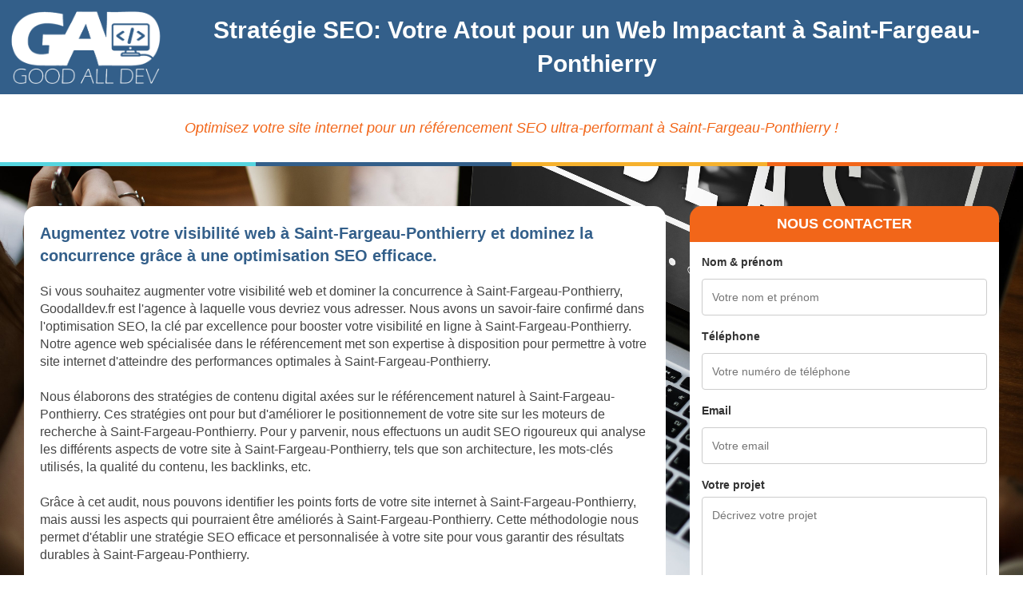

--- FILE ---
content_type: text/html; charset=UTF-8
request_url: https://www.goodalldev.fr/referencement-web-seo_saint-fargeau-ponthierry-77310.html
body_size: 7970
content:
<!DOCTYPE html>
<html lang="fr">
<head>
	<meta charset="utf-8">
	<title>Optimisation Référencement Web SEO à Saint-Fargeau-Ponthierry</title>

	<meta name="description" content="Optimisez votre visibilité à Saint-Fargeau-Ponthierry avec Goodalldev.fr, experts en référencement Web et SEO. Stratégies sur-mesure pour un référencement Web SEO efficace. Boostez votre SEO!"/>
	<meta name="keywords" content=""/>

	
	<meta http-equiv="X-UA-Compatible" content="IE=edge"/>
	<meta name="viewport" content="width=device-width, initial-scale=1"/>

	<style>
		#wa-container-lukuebe28bhyu8 {background-size:cover;background-position:center center;background-image : url('https://www.goodalldev.fr/wa_images/XS/concept-idees-ecran-ordinateur-portable.jpg?v=1hvupba');}
		@media (min-width: 768px){
		#wa-container-lukuebe28bhyu8 {background-size:cover;background-position:center center;background-image : url('https://www.goodalldev.fr/wa_images/concept-idees-ecran-ordinateur-portable.jpg?v=1hvupba');}
		}
		div#preloader { position: fixed; left: 0; top: 0; z-index: 999; width: 100%; height: 100%; overflow: visible; background: white no-repeat center center; }
	</style>


	<script>
		var WaComponentContext = {};
		var WaPageContext = {};
		var WaContext = {};
		WaContext.app_version="1.6.20"
		WaContext.app_revision="72cba12"
		WaContext.preview=false
		WaPageContext.lang="fr"
		WaPageContext.lang_filename="fr"

	</script>
	<script src="https://www.goodalldev.fr/wa_js/wa_vanilla.js?v=125&" ></script>
	<link rel="shortcut icon" type="image/png" href="https://www.goodalldev.fr/wa_images/logo goodalldev bleu.png" />
	<style>
	    a {
	        color: #fff;
	    }
	</style><script  src="./script.js"></script><link rel="stylesheet" href="./style.css">
	
	<link rel="canonical" href="https://www.goodalldev.fr/referencement-web-seo_saint-fargeau-ponthierry-77310.html">
	
	
	
	<script>
	if (!sessionStorage.getItem('urlOrigine')) {
	  sessionStorage.setItem('urlOrigine', document.referrer);
	}
	</script>
	
	<style>
	.link {
	    color: inherit !important;
	}
	</style>
	
	<style>
	.navbar-default {
	    background-color: #1d2a3a !important;
	    border-color: #1d2a3a !important;
	}
	
	.navbar-default .navbar-brand, .navbar-default .navbar-brand:hover, .navbar-default .navbar-brand:focus {
	    color: #ffffff !important;
	}
	
	.navbar-default .navbar-nav > li > a, .navbar-default .navbar-nav > li > a:hover, .navbar-default .navbar-nav > li > a:focus {
	    color: #ffffff !important;
	}
	
	.navbar-default .navbar-toggle {
	    border-color: #1d2a3a !important;
	}
	
	.navbar-default .navbar-toggle .icon-bar {
	    background-color: #ffffff !important;
	}
	
	.navbar-default .navbar-collapse, .navbar-default .navbar-form {
	    border-color: #1d2a3a !important;
	}
	
	.navbar-default .navbar-link {
	    color: #ffffff !important;
	}
	
	.navbar-default .navbar-link:hover {
	    color: #ffffff !important;
	}
	
	.dropdown-menu {
	    background-color: #1d2a3a !important;
	    border-color: #1d2a3a !important;
	}
	
	.dropdown-menu > li > a {
	    color: #ffffff !important;
	}
	
	.dropdown-menu > li > a:hover, .dropdown-menu > li > a:focus {
	    color: #ffffff !important;
	    background-color: #1d2a3a !important;
	}
	
	.navbar-default .navbar-nav .open .dropdown-menu > li > a {
	    color: #ffffff !important;
	}
	
	.navbar-default .navbar-nav .open .dropdown-menu > li > a:hover, .navbar-default .navbar-nav .open .dropdown-menu > li > a:focus {
	    color: #ffffff !important;
	    background-color: #1d2a3a !important;
	}
	
	.navbar-default .navbar-nav .dropdown-menu {
	    background-color: #1d2a3a !important;
	}
	
	.navbar-default .navbar-nav .dropdown-menu > li > a:hover,
	.navbar-default .navbar-nav .dropdown-menu > li > a:focus {
	    background-color: #1d2a3a !important;
	}
	
	.navbar-default .navbar-nav>.open>a, .navbar-default .navbar-nav>.open>a:focus, .navbar-default .navbar-nav>.open>a:hover {
	    background-color: #1d2a3a !important;
	}
	
	.navbar-default .navbar-toggle:focus, .navbar-default .navbar-toggle:hover {
	    background-color: #1d2a3a !important;
	}
	</style>
</head>
<body>
	<div id="preloader"></div>
	<a id="wa-anchor-top" title="Top anchor"></a>
	<div id="wa-container-wrapper-lukufh7m7kspk8" >
		<div id="wa-container-lukufh7m7kspk8" class="container-fluid  " >
			<div id="wa-row-lukufgfha3tzm8" class="row row-align  ">
				<div class=" col-xs-12 col-sm-2 col-md-2 col-lg-2 wa-valign-middle "  data-ratioWidth="447" data-ratioHeight="230" >
					<a href="index.html"  onclick="return true;" ><div id="wa-compimage-padwrapper-lukuebe27v30wg" class="wa-compimage-padwrapper ">

							<img id="wa-compimage-lukuebe27v30wg" alt="" class="wa-image-component " src="https://www.goodalldev.fr/wa_images/logo%20goodalldev%20blanc.png?v=1hvup35">

						</div>
					</a></div>
				<div class="clearfix visible-xs "></div>
				<div class=" col-xs-12 col-sm-10 col-md-10 col-lg-10 wa-valign-middle " >
					<div id="wa-comptext-lukxn2l27un2hk" class="wa-comptext clearfix">
						<h1 style="text-align: center;"><span style="font-family: Tahoma, Geneva, Kalimati, sans-serif; font-size: 30px;"><strong><span style="color: #ffffff;">Stratégie SEO: Votre Atout pour un Web Impactant à Saint-Fargeau-Ponthierry</span></strong></span></h1>
					</div>
				</div>
			</div>
			<div class="wa-container-vspacer col-xl-12"></div>
			<div id="wa-row-lukxup567md94w" class="row hidden-sm hidden-md hidden-lg ">
				<div class="col-xl-12 wa-item-rowspacer"></div>
			</div>
		</div>
	</div>
	<div id="wa-container-wrapper-lukuoyb87jtfio" >
		<div id="wa-container-lukuoyb87jtfio" class="container  " >
			<div id="wa-row-lukuiwnp69vg8w" class="row  ">
				<div class="col-xl-12 wa-item-rowspacer"></div>
			</div>
			<div class="wa-container-vspacer col-xl-12"></div>
			<div id="wa-row-lukuiwnp841pzc" class="row row-align  ">
				<div class=" col-xs-12 col-sm-12 col-md-12 col-lg-12 " >
					<div id="wa-comptext-lukuiwnp9711k0" class="wa-comptext clearfix">
						<h2 style="text-align: center;"><span style="color: #f26619; font-family: Tahoma, Geneva, Kalimati, sans-serif; font-size: large;"><em>Optimisez votre site internet pour un référencement SEO ultra-performant à Saint-Fargeau-Ponthierry !</em></span></h2>
					</div>
				</div>
			</div>
			<div class="wa-container-vspacer col-xl-12"></div>
			<div id="wa-row-lukuwjr157ieyo" class="row  ">
				<div class="col-xl-12 wa-item-rowspacer"></div>
			</div>
		</div>
	</div>
	<div id="wa-container-wrapper-lukuebe28bi2f4" >
		<div id="wa-container-lukuebe28bi2f4" class="container-fluid  " >
			<div id="wa-row-lukuebe2a3ua00" class="row row-align  ">
				<div class=" col-xs-12 col-sm-3 col-md-3 col-lg-3 " >
					<div id="wa-compcolor-lukuebe293ayoo" ></div>
				</div>
				<div class="clearfix visible-xs "></div>
				<div class=" col-xs-12 col-sm-3 col-md-3 col-lg-3 " >
					<div id="wa-compcolor-lukuebe293aqkw" ></div>
				</div>
				<div class="clearfix visible-xs "></div>
				<div class=" col-xs-12 col-sm-3 col-md-3 col-lg-3 " >
					<div id="wa-compcolor-lukuebe293amu8" ></div>
				</div>
				<div class="clearfix visible-xs "></div>
				<div class=" col-xs-12 col-sm-3 col-md-3 col-lg-3 " >
					<div id="wa-compcolor-lukuebe293azxk" ></div>
				</div>
			</div>
		</div>
	</div>
	<div id="wa-container-wrapper-lukuebe28bhyu8" >
		<div id="wa-container-lukuebe28bhyu8" class="wa-parallax container-fluid  " data-parallax="scroll" data-naturalWidth="-1" data-naturalHeight="-1" data-image-src="https://www.goodalldev.fr/wa_images/concept-idees-ecran-ordinateur-portable.jpg?v=1hvupba" data-position="center center" data-speed="0.00" >
			<div id="wa-row-lukuppvu337buo" class="row  ">
				<div class="col-xl-12 wa-item-rowspacer"></div>
			</div>
			<div class="wa-container-vspacer col-xl-12"></div>
			<div id="wa-row-lukuebe2a3u8xc" class="row row-align  ">
				<div class="wa-subcontainer-wrapper  col-xs-12 col-sm-8 col-md-8 col-lg-8 " >
					<div id="wa-sub-container-lukuloch9sdtyo">
						<div id="wa-row-lukuloch8xfcdc" class="row row-align  ">
							<div class=" col-xs-12 col-sm-12 col-md-12 col-lg-12 " >
								<div id="wa-comptext-lukulhre32y9v4" class="wa-comptext clearfix">
									<h2><span style="color: #335f8a; font-family: Tahoma, Geneva, Kalimati, sans-serif; font-size: 20px;"><strong>Augmentez votre visibilité web à Saint-Fargeau-Ponthierry et dominez la concurrence grâce à une optimisation SEO efficace.</strong></span></h2>
									<p> </p>
									<p><span style="font-family: Tahoma, Geneva, Kalimati, sans-serif; color: #444444; line-height: 1.43; font-size: 16px;">Si vous souhaitez augmenter votre visibilité web et dominer la concurrence à Saint-Fargeau-Ponthierry, Goodalldev.fr est l'agence à laquelle vous devriez vous adresser. Nous avons un savoir-faire confirmé dans l'optimisation SEO, la clé par excellence pour booster votre visibilité en ligne à Saint-Fargeau-Ponthierry. Notre agence web spécialisée dans le référencement met son expertise à disposition pour permettre à votre site internet d'atteindre des performances optimales à Saint-Fargeau-Ponthierry.<br><br>Nous élaborons des stratégies de contenu digital axées sur le référencement naturel à Saint-Fargeau-Ponthierry. Ces stratégies ont pour but d'améliorer le positionnement de votre site sur les moteurs de recherche à Saint-Fargeau-Ponthierry. Pour y parvenir, nous effectuons un audit SEO rigoureux qui analyse les différents aspects de votre site à Saint-Fargeau-Ponthierry, tels que son architecture, les mots-clés utilisés, la qualité du contenu, les backlinks, etc.<br><br>Grâce à cet audit, nous pouvons identifier les points forts de votre site internet à Saint-Fargeau-Ponthierry, mais aussi les aspects qui pourraient être améliorés à Saint-Fargeau-Ponthierry. Cette méthodologie nous permet d'établir une stratégie SEO efficace et personnalisée à votre site pour vous garantir des résultats durables à Saint-Fargeau-Ponthierry.<br><br>Notre expertise en marketing de recherche organique nous permet de générer un trafic qualifié vers votre site internet à Saint-Fargeau-Ponthierry. En choisissant Goodalldev.fr, vous faites le choix d'une visibilité web accrue à Saint-Fargeau-Ponthierry et vous vous donnez les meilleures chances de dominer la concurrence à Saint-Fargeau-Ponthierry. Faites nous confiance pour la gestion de votre référencement web à Saint-Fargeau-Ponthierry et propulsez votre site internet au sommet des résultats de recherche à Saint-Fargeau-Ponthierry.</span></p>
								</div>
							</div>
						</div>
						<div class="wa-container-vspacer col-xl-12"></div>
						<div id="wa-row-lukuwonz57ifhc" class="row  ">
							<div class="col-xl-12 wa-item-rowspacer"></div>
						</div>
						<div class="wa-container-vspacer col-xl-12"></div>
						<div id="wa-row-lukumec857i4uo" class="row row-align  ">
							<div class=" col-xs-12 col-sm-12 col-md-12 col-lg-12 " >
								<div id="wa-comptext-lukuebe396ztm0" class="wa-comptext clearfix">
									<h2><span style="font-family: Tahoma, Geneva, Kalimati, sans-serif; font-size: 20px; color: #f26619;"><strong>Décuplez la puissance de votre site grâce à notre expertise en Référencement SEO à Saint-Fargeau-Ponthierry.</strong></span></h2>
									<p> </p>
									<p><span style="font-family: Tahoma, Geneva, Kalimati, sans-serif; color: #444444; line-height: 1.43; font-size: 16px;">Donnez à votre visibilité web à Saint-Fargeau-Ponthierry un coup de pouce avec Goodalldev.fr, une équipe de professionnels chevronnés en Référencement Web SEO. Nous utilisons des stratégies novatrices pour offrir à vos projets web une efficacité SEO indéniable, vous permettant ainsi de dominer le domaine du SEO à Saint-Fargeau-Ponthierry.<br><br>Notre approche de l'intelligence SEO commence par une analyse approfondie de votre marque à Saint-Fargeau-Ponthierry et de vos concurrents à Saint-Fargeau-Ponthierry. Nous sélectionnons les mots-clés les plus appropriés qui permettent d'optimiser votre classement dans les moteurs de recherche à Saint-Fargeau-Ponthierry. Ces mots-clés sont indispensables pour diriger les moteurs de recherche vers votre site à Saint-Fargeau-Ponthierry et pour augmenter votre visibilité à Saint-Fargeau-Ponthierry.<br><br>Chez Goodalldev, nous ne nous limitons pas à l’identification des mots-clés pertinents à Saint-Fargeau-Ponthierry. Nous veillons aussi à la qualité du contenu que nous produisons pour votre site web à Saint-Fargeau-Ponthierry. Un contenu informatif, intéressant et optimisé assure plus de trafic vers votre site à Saint-Fargeau-Ponthierry. Plus important encore, il permet un meilleur classement dans les résultats de recherche à Saint-Fargeau-Ponthierry. Nos auteurs créent des articles captivants, riches en informations et optimisés pour le SEO qui augmentent à la fois votre visibilité à Saint-Fargeau-Ponthierry et votre crédibilité dans votre domaine à Saint-Fargeau-Ponthierry.<br><br>De plus, nous portons une attention particulière aux backlinks à Saint-Fargeau-Ponthierry. Ils sont essentiels pour renforcer votre autorité en ligne à Saint-Fargeau-Ponthierry. Un backlink de qualité apporte une indication positive aux moteurs de recherche sur la fiabilité de votre site à Saint-Fargeau-Ponthierry. Nos spécialistes SEO se concentrent sur l'acquisition de backlinks de qualité, ce qui améliore encore votre classement dans les résultats de recherche à Saint-Fargeau-Ponthierry.<br><br>Laissez Goodalldev.fr, les experts en Référencement Web SEO, booster votre visibilité web à Saint-Fargeau-Ponthierry. Notre savantes stratégies SEO vont bien au-delà des mots-clés, du contenu de qualité et des backlinks. Nous proposons des solutions SEO complètes qui optimisent votre succès en ligne à Saint-Fargeau-Ponthierry. Trouvez-nous et vous serez trouvé aussi à Saint-Fargeau-Ponthierry!</span></p>
								</div>
							</div>
						</div>
						<div class="wa-container-vspacer col-xl-12"></div>
						<div id="wa-row-lukxrg9d73akns" class="row hidden-sm hidden-md hidden-lg ">
							<div class="col-xl-12 wa-item-rowspacer"></div>
						</div>
					</div>
				</div>
				<div class="clearfix visible-xs "></div>
				<div class="wa-subcontainer-wrapper  col-xs-12 col-sm-4 col-md-4 col-lg-4 " >
					<div id="wa-sub-container-lukunm4d6mt32o">
						<div id="wa-row-lukx7wtt7md7g8" class="row row-align  ">
							<div class="wa-subcontainer-wrapper  col-xs-12 col-sm-12 col-md-12 col-lg-12 " >
								<div id="wa-sub-container-lukx81b3713y9k">
									<div id="wa-row-lukx81b357ifqo" class="row row-align  ">
										<div class=" col-xs-12 col-sm-12 col-md-12 col-lg-12 " >
										<div id="wa-anchor-lukx9rdq7un3vs" title="Anchor"></div>
											<div id="wa-comptext-lukx9s4t7un1sg" class="wa-comptext clearfix">
												<p style="text-align: center;"><strong><span style="font-family: Tahoma, Geneva, Kalimati, sans-serif; font-size: 18px; color: #ffffff;">NOUS CONTACTER</span></strong></p>
											</div>
										</div>
									</div>
								</div>
							</div>
						</div>
						<div class="wa-container-vspacer col-xl-12"></div>
						<div id="wa-row-lukx8u3657iw2o" class="row row-align  ">
							<div class="wa-subcontainer-wrapper  col-xs-12 col-sm-12 col-md-12 col-lg-12 " >
								<div id="wa-sub-container-lukx8u367ksr94">
									<div id="wa-row-lukx8u3657ix40" class="row row-align  ">
										<div class=" col-xs-12 col-sm-12 col-md-12 col-lg-12 " >
											<div id="wa-comphtml-lukx8u3791eq3k" >
												<div id="form_home">
												<label for="fname">Nom & prénom</label>
												<input type="text" id="fname" name="firstname" placeholder="Votre nom et prénom">
												
												<label for="sujet">Téléphone</label>
												<input type="text" id="sujet" name="sujet" placeholder="Votre numéro de téléphone">
												
												<label for="emailAddress">Email</label>
												<input id="emailAddress" type="email" name="email" placeholder="Votre email">
												
												<label for="subject">Votre projet</label>
												<textarea id="subject" name="subject" placeholder="Décrivez votre projet" style="height:200px"></textarea>
												
												<p class="text-center"><input type="button" value="Envoyer"></p>
												</div>
											</div>
										</div>
									</div>
								</div>
							</div>
						</div>
					</div>
				</div>
			</div>
			<div class="wa-container-vspacer col-xl-12"></div>
			<div id="wa-row-lukupuhm35hai8" class="row  ">
				<div class="col-xl-12 wa-item-rowspacer"></div>
			</div>
			<div class="wa-container-vspacer col-xl-12"></div>
			<div id="wa-row-lukuq64v35haw8" class="row row-align  ">
				<div class=" col-xs-12 col-sm-12 col-md-12 col-lg-12 " >
					<div id="wa-compbuttonv2-lukuq64v7kawao-halign" >	<a id="wa-compbuttonv2-lukuq64v7kawao" href="#wa-anchor-lukx9rdq7un3vs"  onclick="return true;"  class="wa-compbuttonv2  scrollTo"  ><div style='padding-left:0.8em;padding-right:0.8em;padding-top:0.2em;padding-bottom:0.2em;'>JE SOUHAITE OBTENIR UN DEVIS</div></a>
					</div></div>
			</div>
			<div class="wa-container-vspacer col-xl-12"></div>
			<div id="wa-row-lukuq8o435h9q8" class="row  ">
				<div class="col-xl-12 wa-item-rowspacer"></div>
			</div>
		</div>
	</div>
	<div id="wa-container-wrapper-lukuebe28bi53s" >
		<div id="wa-container-lukuebe28bi53s" class="container  " >
			<div id="wa-row-lukuebe26hockw" class="row  ">
				<div class="col-xl-12 wa-item-rowspacer"></div>
			</div>
			<div class="wa-container-vspacer col-xl-12"></div>
			<div id="wa-row-lukuebe2a3u7o8" class="row row-align  ">
				<div class=" col-xs-12 col-sm-12 col-md-12 col-lg-12 " >
					<div id="wa-comptext-lukuebe396z9ds" class="wa-comptext clearfix">
						<h2><span style="color: #335f8a; font-family: Tahoma, Geneva, Kalimati, sans-serif; font-size: 20px;"><strong>Réussissez à tous les coups avec notre expertise SEO à Saint-Fargeau-Ponthierry !</strong></span></h2>
						<p> </p>
						<p><span style="font-family: Tahoma, Geneva, Kalimati, sans-serif; color: #444444; line-height: 1.43; font-size: 16px;">Réussir en ligne est plus qu'une question de disposition d'un site internet attrayant. Avec l'expertise SEO de Goodalldev.fr à Saint-Fargeau-Ponthierry, vous pouvez être sûr d'avoir une visibilité en ligne optimisée, augmenter votre trafic web et dominer le SEO. Notre agence web est dédiée à garantir que chaque aspect de votre présence en ligne à Saint-Fargeau-Ponthierry est finement calibré pour atteindre les objectifs que vous vous êtes fixés.<br><br>Notre expertise implique la mise en place d'une analyse concurrentielle SEO minutieuse à Saint-Fargeau-Ponthierry. Nous étudions les mouvements de vos concurrents à Saint-Fargeau-Ponthierry, leurs forces et faiblesses, afin de concevoir une stratégie SEO qui outrepasse leurs efforts. Cela vous assure de toujours avoir une longueur d'avance à Saint-Fargeau-Ponthierry et de récolter les fruits de la meilleure visibilité en ligne.<br><br>Ensuite, nous travaillons sur l'optimisation de votre page de destination à Saint-Fargeau-Ponthierry. Notre équipe de professionnels SEO fait appel à des stratégies avancées pour s'assurer que chaque élément de votre page contribue à un excellent positionnement dans les moteurs de recherche à Saint-Fargeau-Ponthierry. Qu'il s'agisse de la qualité du contenu à Saint-Fargeau-Ponthierry, du choix de mots-clés appropriés à Saint-Fargeau-Ponthierry ou du placement stratégique de backlinks à Saint-Fargeau-Ponthierry, nous nous assurons que vous avez le meilleur pour réussir à tous les coups à Saint-Fargeau-Ponthierry.<br><br>Pour couronner le tout, nous déployons des tactiques de lien entrant robustes et pertinentes à Saint-Fargeau-Ponthierry. Cette stratégie génère un trafic web de qualité vers votre site à Saint-Fargeau-Ponthierry où vos offres peuvent être facilement découvertes par de potentiels clients. Avec Goodalldev.fr à Saint-Fargeau-Ponthierry, votre réussite est notre objectif principal.</span></p>
					</div>
				</div>
			</div>
			<div class="wa-container-vspacer col-xl-12"></div>
			<div id="wa-row-lukuebe26hoaz4" class="row  ">
				<div class="col-xl-12 wa-item-rowspacer"></div>
			</div>
			<div class="wa-container-vspacer col-xl-12"></div>
			<div id="wa-row-lukusf8f57iic0" class="row row-align  ">
				<div class=" col-xs-12 col-sm-12 col-md-12 col-lg-12 " >
					<div id="wa-compbuttonv2-lukusf8f9uj6o0-halign" >	<a id="wa-compbuttonv2-lukusf8f9uj6o0" href="#wa-anchor-lukx9rdq7un3vs"  onclick="return true;"  class="wa-compbuttonv2  scrollTo"  ><div style='padding-left:0.8em;padding-right:0.8em;padding-top:0.2em;padding-bottom:0.2em;'>JE SOUHAITE OBTENIR UN DEVIS</div></a>
					</div></div>
			</div>
			<div class="wa-container-vspacer col-xl-12"></div>
			<div id="wa-row-lukusrrr7ns4zs" class="row  ">
				<div class="col-xl-12 wa-item-rowspacer"></div>
			</div>
			<div class="wa-container-vspacer col-xl-12"></div>
			<div id="wa-row-lukusiry57iilc" class="row row-align  ">
				<div class=" col-xs-12 col-sm-12 col-md-12 col-lg-12 " >
					<div id="wa-comptext-lukusiry7umg60" class="wa-comptext clearfix">
						<h2><span style="font-family: Tahoma, Geneva, Kalimati, sans-serif; font-size: 20px; color: #f26619;"><strong>Améliorez votre présence en ligne à Saint-Fargeau-Ponthierry avec une stratégie SEO performante.</strong></span></h2>
						<p> </p>
						<p><span style="font-family: Tahoma, Geneva, Kalimati, sans-serif; color: #444444; line-height: 1.43; font-size: 16px;">Pour toute entreprise à la recherche d'une présence en ligne accrue à Saint-Fargeau-Ponthierry, appliquer une stratégie SEO performante est indispensable. Chez Goodalldev.fr, nous avons une expertise avancée en amélioration de votre SEO, ce qui vous permet de dominer les classements des moteurs de recherche à Saint-Fargeau-Ponthierry et plus encore. Nous maximisons votre trafic organique et renforçons votre visibilité sur le web à Saint-Fargeau-Ponthierry. <br><br>L'optimisation mobile est un élément clé de l'optimisation SEO à Saint-Fargeau-Ponthierry. La majorité des recherches internet sont effectuées aujourd'hui sur les appareils mobiles, et c'est pourquoi nous nous assurons que votre site internet est facile à utiliser et parfaitement adapté à la mobilité à Saint-Fargeau-Ponthierry. <br><br>L'indexation Google est un autre élément primordial que nous prenons en compte. Nous travaillons pour garantir que le contenu de votre site est facilement interprétable et indexable par Google à Saint-Fargeau-Ponthierry. Cela assure un meilleur positionnement de votre site sur les résultats de recherche à Saint-Fargeau-Ponthierry et au-delà.<br><br>L'autorité de domaine est un élément clé du SEO à Saint-Fargeau-Ponthierry. Chez Goodalldev.fr, nous utilisons des techniques de pointe pour améliorer l'autorité de votre domaine à Saint-Fargeau-Ponthierry, renforçant ainsi sa légitimité et son classement organique.<br><br>Nous fournissons également des campagnes de link building pour améliorer le nombre de backlinks de qualité pointant vers votre site à Saint-Fargeau-Ponthierry. Les backlinks sont essentiels pour bâtir la réputation de votre site et hisser son autorité à Saint-Fargeau-Ponthierry et au-delà.<br><br>Goodalldev.fr est votre partenaire idéal pour bâtir une stratégie SEO avancée et efficiente à Saint-Fargeau-Ponthierry. Nous combinons une optimisation pour les moteurs de recherche, une utilisation stratégique des mots-clés, la création de backlinks et la diffusion d'un contenu de qualité pour renforcer votre présence en ligne à Saint-Fargeau-Ponthierry et bien plus encore. Avec nous, vous êtes entre de bonnes mains pour hisser votre positionnement organique et votre présence en ligne.</span></p>
					</div>
				</div>
			</div>
			<div class="wa-container-vspacer col-xl-12"></div>
			<div id="wa-row-lukusnr8337da0" class="row  ">
				<div class="col-xl-12 wa-item-rowspacer"></div>
			</div>
			<div class="wa-container-vspacer col-xl-12"></div>
			<div id="wa-row-lukutq0j7md6a8" class="row row-align  ">
				<div class=" col-xs-12 col-sm-6 col-md-6 col-lg-6 " >
					<div id="wa-comptext-lukutq0j970du8" class="wa-comptext clearfix">
						<p><span style="font-family: Tahoma, Geneva, Kalimati, sans-serif; font-size: 16px; color: #335f8a;"><a class="link" href="site-internet-pas-cher_saint-fargeau-ponthierry-77310.html">Création de Site Internet Pas Cher à Saint-Fargeau-Ponthierry - Qualité Pro</a><br><a class="link" href="developpement-sur-mesure-logiciel-metier_saint-fargeau-ponthierry-77310.html">Création de logiciels métier sur mesure à Saint-Fargeau-Ponthierry | Expert IT</a></span></p>
					</div>
				</div>
				<div class="clearfix visible-xs "></div>
				<div class=" col-xs-12 col-sm-6 col-md-6 col-lg-6 " >
					<div id="wa-comptext-lukutq0j9707k8" class="wa-comptext clearfix">
						<p><span style="font-family: Tahoma, Geneva, Kalimati, sans-serif; font-size: 16px; color: #335f8a;"><a class="link" href="backlinks-referencement-seo_saint-fargeau-ponthierry-77310.html">Création site Backlinks - Boostez votre SEO à Saint-Fargeau-Ponthierry</a></span></p>
					</div>
				</div>
			</div>
			<div class="wa-container-vspacer col-xl-12"></div>
			<div id="wa-row-lukutsct7md728" class="row  ">
				<div class="col-xl-12 wa-item-rowspacer"></div>
			</div>
		</div>
	</div>
	<div id="wa-container-wrapper-lukuebe28bi600" >
		<div id="wa-container-lukuebe28bi600" class="container-fluid  " >
			<div id="wa-row-lukuebe2a3u4mo" class="row row-align  ">
				<div class=" col-xs-12 col-sm-4 col-md-4 col-lg-4 " >
					<div id="wa-comptext-lukuebe396zl8o" class="wa-comptext clearfix">
						<p><span style="font-family: Tahoma, Geneva, Kalimati, sans-serif; font-size: 16px; color: #ffffff;"><a class="link" href="https://www.goodalldev.fr/plan-site-site-internet-pas-cher.html">Site internet Pas Cher</a><br><a class="link" href="https://www.goodalldev.fr/plan-site-developpement-sur-mesure-logiciel-metier.html">Création de logiciels métier sur mesure</a></span></p>
					</div>
				</div>
				<div class="clearfix visible-xs "></div>
				<div class=" col-xs-12 col-sm-4 col-md-4 col-lg-4 " >
					<div id="wa-comptext-lukuebe396zlxs" class="wa-comptext clearfix">
						<p><span style="font-family: Tahoma, Geneva, Kalimati, sans-serif; font-size: 16px; color: #ffffff;"><a class="link" href="https://www.goodalldev.fr/plan-site-backlinks-referencement-seo.html">Site Backlinks référencement SEO</a><br><a class="link" href="https://www.goodalldev.fr/plan-site-referencement-web-seo.html">Référencement Web SEO</a></span></p>
					</div>
				</div>
				<div class="clearfix visible-xs "></div>
				<div class=" col-xs-12 col-sm-4 col-md-4 col-lg-4 " >
					<div id="wa-comptext-lukuebe396zrio" class="wa-comptext clearfix">
						<p><span style="font-family: Tahoma, Geneva, Kalimati, sans-serif; font-size: 16px; color: #ffffff;"></span></p>
					</div>
				</div>
			</div>
			<div class="wa-container-vspacer col-xl-12"></div>
			<div id="wa-row-lukuebe2a3u68o" class="row row-align  ">
				<div class=" col-xs-12 col-sm-12 col-md-12 col-lg-12 " >
					<div id="wa-comptext-lukuebe396zmmw" class="wa-comptext clearfix">
						<p style="text-align: center;"><span style="font-family: Tahoma, Geneva, Kalimati, sans-serif; font-size: 18px; color: #ffffff;">GoodAllDev - 35 rue du mont saint loup 34300 Agde - SIRET : 89933107800019</span></p>
						<p style="text-align: center;"><span style="font-family: Tahoma, Geneva, Kalimati, sans-serif; font-size: 18px; color: #ffffff;">06 46 61 55 50 | contact@goodalldev.fr</span></p>
						<p style="text-align: center;"><span style="font-family: Tahoma, Geneva, Kalimati, sans-serif; font-size: 18px; color: #ffffff;"> </span></p>
						<p style="text-align: center;"><span style="font-family: Tahoma, Geneva, Kalimati, sans-serif; font-size: 18px; color: #ffffff;"><a style="color: #ffffff;" title="" href="mentions-legales.html"  onclick="return true;" >Mentions légales</a></span></p>
						<p style="text-align: center;"><span style="font-family: Tahoma, Geneva, Kalimati, sans-serif; font-size: 18px; color: #ffffff;"> </span></p>
						<p style="text-align: center;"><span style="font-family: Tahoma, Geneva, Kalimati, sans-serif; font-size: 18px; color: #ffffff;">© 2023 GoodAllDev</span></p>
					</div>
				</div>
			</div>
		</div>
	</div>
	<a id="wa-anchor-bottom" title="Bottom anchor"></a>
	<link rel="stylesheet" href="https://www.goodalldev.fr/wa_bootstrap/css/bootstrap.min.css?v=125"/>
	<link rel="stylesheet" href="https://www.goodalldev.fr/wa_general.css?v=125"/>
	<link rel="stylesheet" href="https://www.goodalldev.fr/wa_style_global.css?v=17"/>
	<link rel="stylesheet" href="https://www.goodalldev.fr/wa_webfont_global.css?v=17"/>
	<link rel="stylesheet" href="https://www.goodalldev.fr/wa_animate/animate.min.css?v=125"/>
	<link rel="stylesheet" href="https://www.goodalldev.fr/wa_css/pages-page4_fr.css?v=196"/>
	<script>
		document.getElementById("preloader").style.display = 'none';
	</script>
	<script src="https://www.goodalldev.fr/wa_bootstrap/js/jquery.min.js?v=125&" ></script>
	<script>var wa$ = jQuery.noConflict()</script>
	<script src="https://www.goodalldev.fr/wa_js/wa_bootstrap_util.js?v=125&" ></script>
	<script src="https://www.goodalldev.fr/wa_bootstrap/js/bootstrap.min.js?v=125&" ></script>
	<script src="https://www.goodalldev.fr/wa_js/waVariables_fr.js?v=31&" ></script>
	<script src="https://www.goodalldev.fr/wa_animate/wow.min.js?v=125&" ></script>
	<script src="https://www.goodalldev.fr/wa_js/validator.min.js?v=125&" ></script>
	<script src="https://www.goodalldev.fr/wa_js/wa_common.js?v=125&" ></script>
	<script src="https://www.goodalldev.fr/wa_js/parallax.js?v=125&" ></script><script src="https://www.goodalldev.fr/wa_js/lazyload.min.js?v=125&" ></script>
	<script>let wow = new WOW({boxClass:'wafxWow',animateClass: 'animated',offset:0,mobile:true,live:true,});
	wow.init();
	let waGridLazyLoadInstance = new LazyLoad({elements_selector: ".lazy"});
	</script>
</body>
</html>

--- FILE ---
content_type: text/css
request_url: https://www.goodalldev.fr/wa_css/pages-page4_fr.css?v=196
body_size: 13890
content:
#wa-compbuttonv2-lukuq64v7kawao {border-radius:5px 5px;min-width:0px;min-height:30px;font-size:25px;color:#ffffff; background-color:#f26619; font-family:Tahoma, Geneva, Kalimati, sans-serif; border-color:#f26619; border-style:solid; border-width:1px; display:flex; align-items:center; justify-content:center; flex-shrink:10; flex-grow:0; text-decoration:none;}
#wa-compbuttonv2-lukuq64v7kawao-halign {justify-content:center;display:flex;}
#wa-compbuttonv2-lukuq64v7kawao:hover {background-color:#f26619; color:#ffffff; text-decoration:none;}
#wa-compbuttonv2-lukusf8f9uj6o0 {border-radius:5px 5px;min-width:0px;min-height:30px;font-size:25px;color:#ffffff; background-color:#335f8a; font-family:Tahoma, Geneva, Kalimati, sans-serif; border-color:#335f8a; border-style:solid; border-width:1px; display:flex; align-items:center; justify-content:center; flex-shrink:10; flex-grow:0; text-decoration:none;}
#wa-compbuttonv2-lukusf8f9uj6o0-halign {justify-content:center;display:flex;}
#wa-compbuttonv2-lukusf8f9uj6o0:hover {background-color:#335f8a; color:#ffffff; text-decoration:none;}
#wa-compcolor-lukuebe293amu8 {background-color:#f6b12d;border-radius:0px 0px 0px 0px;border-width:0px 0px 0px 0px;border-style: solid;border-color:#000000;height:5px;}
#wa-compcolor-lukuebe293aqkw {background-color:#335f8a;border-radius:0px 0px 0px 0px;border-width:0px 0px 0px 0px;border-style: solid;border-color:#000000;height:5px;}
#wa-compcolor-lukuebe293ayoo {background-color:#55d5e0;border-radius:0px 0px 0px 0px;border-width:0px 0px 0px 0px;border-style: solid;border-color:#000000;height:5px;}
#wa-compcolor-lukuebe293azxk {background-color:#f26619;border-radius:0px 0px 0px 0px;border-width:0px 0px 0px 0px;border-style: solid;border-color:#000000;height:5px;}
#wa-compimage-lukuebe27v30wg {border-radius:0px 0px 0px 0px;border-width:0px 0px 0px 0px;border-style: solid;border-color:#000000;}
#wa-compimage-padwrapper-lukuebe27v30wg {padding:8px 8px 8px 8px;}
#wa-comptext-lukuebe396z9ds {border-radius:0px 0px 0px 0px;border-width:0px 0px 0px 0px;border-style:solid; border-color:#000000;padding:10px 10px 10px 10px;}
#wa-comptext-lukuebe396zl8o {border-radius:0px 0px 0px 0px;border-width:0px 0px 0px 0px;border-style:solid; border-color:#000000;padding:10px 10px 10px 10px;}
#wa-comptext-lukuebe396zlxs {border-radius:0px 0px 0px 0px;border-width:0px 0px 0px 0px;border-style:solid; border-color:#000000;padding:10px 10px 10px 10px;}
#wa-comptext-lukuebe396zmmw {border-radius:0px 0px 0px 0px;border-width:0px 0px 0px 0px;border-style:solid; border-color:#000000;padding:30px 10px 10px 10px;}
#wa-comptext-lukuebe396zrio {border-radius:0px 0px 0px 0px;border-width:0px 0px 0px 0px;border-style:solid; border-color:#000000;padding:10px 10px 10px 10px;}
#wa-comptext-lukuebe396ztm0 {background-color:#ffffff;border-radius:15px 15px 15px 15px;border-width:0px 0px 0px 0px;border-style:solid; border-color:#000000;padding:20px 20px 20px 20px;}
#wa-comptext-lukuiwnp9711k0 {border-radius:0px 0px 0px 0px;border-width:0px 0px 0px 0px;border-style:solid; border-color:#000000;padding:10px 10px 10px 10px;}
#wa-comptext-lukulhre32y9v4 {background-color:#ffffff;border-radius:15px 15px 15px 15px;border-width:0px 0px 0px 0px;border-style:solid; border-color:#000000;padding:20px 20px 20px 20px;}
#wa-comptext-lukusiry7umg60 {border-radius:0px 0px 0px 0px;border-width:0px 0px 0px 0px;border-style:solid; border-color:#000000;padding:10px 10px 10px 10px;}
#wa-comptext-lukutq0j9707k8 {border-radius:0px 0px 0px 0px;border-width:0px 0px 0px 0px;border-style:solid; border-color:#000000;padding:10px 10px 10px 10px;}
#wa-comptext-lukutq0j970du8 {border-radius:0px 0px 0px 0px;border-width:0px 0px 0px 0px;border-style:solid; border-color:#000000;padding:10px 10px 10px 10px;}
#wa-comptext-lukx9s4t7un1sg {border-radius:0px 0px 0px 0px;border-width:0px 0px 0px 0px;border-style:solid; border-color:#000000;padding:0px 0px 0px 0px;}
#wa-comptext-lukxn2l27un2hk {border-radius:0px 0px 0px 0px;border-width:0px 0px 0px 0px;border-style:solid; border-color:#000000;padding:10px 10px 10px 10px;}
#wa-container-lukuebe28bhyu8 {border-radius:0px 0px 0px 0px;border-width:0px 0px 0px 0px;border-style: solid;border-color:#000000;padding:0px 30px 0px 30px;}
#wa-container-lukuebe28bhyu8>.row>.clearfix {margin-bottom:0px;}
#wa-container-lukuebe28bhyu8>.wa-container-vspacer {height:0px;}
#wa-container-lukuebe28bi2f4 {border-radius:0px 0px 0px 0px;border-width:0px 0px 0px 0px;border-style: solid;border-color:#000000;padding:0px 0px 0px 0px;}
#wa-container-lukuebe28bi2f4>.row>.clearfix {margin-bottom:0px;}
#wa-container-lukuebe28bi2f4>.wa-container-vspacer {height:0px;}
#wa-container-lukuebe28bi53s {border-radius:0px 0px 0px 0px;border-width:0px 0px 0px 0px;border-style: solid;border-color:#000000;padding:0px 15px 0px 15px;}
#wa-container-lukuebe28bi53s>.row>.clearfix {margin-bottom:0px;}
#wa-container-lukuebe28bi53s>.wa-container-vspacer {height:0px;}
#wa-container-lukuebe28bi600 {border-radius:0px 0px 0px 0px;border-width:0px 0px 0px 0px;border-style: solid;border-color:#000000;background-color:#444444;padding:15px 15px 15px 15px;}
#wa-container-lukuebe28bi600>.row>.clearfix {margin-bottom:0px;}
#wa-container-lukuebe28bi600>.wa-container-vspacer {height:0px;}
#wa-container-lukufh7m7kspk8 {border-radius:0px 0px 0px 0px;border-width:0px 0px 0px 0px;border-style: solid;border-color:#000000;background-color:#335f8a;padding:0px 0px 0px 0px;}
#wa-container-lukufh7m7kspk8>.row>.clearfix {margin-bottom:0px;}
#wa-container-lukufh7m7kspk8>.wa-container-vspacer {height:0px;}
#wa-container-lukuoyb87jtfio {border-radius:0px 0px 0px 0px;border-width:0px 0px 0px 0px;border-style: solid;border-color:#000000;padding:0px 0px 0px 0px;}
#wa-container-lukuoyb87jtfio>.row>.clearfix {margin-bottom:0px;}
#wa-container-lukuoyb87jtfio>.wa-container-vspacer {height:0px;}
#wa-row-lukuebe26hoaz4>.wa-item-rowspacer {height:50px;}
#wa-row-lukuebe26hockw>.wa-item-rowspacer {height:20px;}
#wa-row-lukuebe2a3u4mo {margin:0px 0px;}
#wa-row-lukuebe2a3u4mo>div {padding: 0px 0px;}
#wa-row-lukuebe2a3u68o {margin:0px 0px;}
#wa-row-lukuebe2a3u68o>div {padding: 0px 0px;}
#wa-row-lukuebe2a3u7o8 {margin:0px 0px;}
#wa-row-lukuebe2a3u7o8>div {padding: 0px 0px;}
#wa-row-lukuebe2a3u8xc {margin:0px -15px;}
#wa-row-lukuebe2a3u8xc>div {padding: 0px 15px;}
#wa-row-lukuebe2a3ua00 {margin:0px 0px;}
#wa-row-lukuebe2a3ua00>div {padding: 0px 0px;}
#wa-row-lukufgfha3tzm8 {margin:0px 0px;}
#wa-row-lukufgfha3tzm8>div {padding: 0px 0px;}
#wa-row-lukuiwnp69vg8w>.wa-item-rowspacer {height:20px;}
#wa-row-lukuiwnp841pzc {margin:0px 0px;}
#wa-row-lukuiwnp841pzc>div {padding: 0px 0px;}
#wa-row-lukuloch8xfcdc {margin:0px 0px;}
#wa-row-lukuloch8xfcdc>div {padding: 0px 0px;}
#wa-row-lukumec857i4uo {margin:0px 0px;}
#wa-row-lukumec857i4uo>div {padding: 0px 0px;}
#wa-row-lukuppvu337buo>.wa-item-rowspacer {height:50px;}
#wa-row-lukupuhm35hai8>.wa-item-rowspacer {height:50px;}
#wa-row-lukuq64v35haw8 {margin:0px 0px;}
#wa-row-lukuq64v35haw8>div {padding: 0px 0px;}
#wa-row-lukuq8o435h9q8>.wa-item-rowspacer {height:50px;}
#wa-row-lukusf8f57iic0 {margin:0px 0px;}
#wa-row-lukusf8f57iic0>div {padding: 0px 0px;}
#wa-row-lukusiry57iilc {margin:0px 0px;}
#wa-row-lukusiry57iilc>div {padding: 0px 0px;}
#wa-row-lukusnr8337da0>.wa-item-rowspacer {height:50px;}
#wa-row-lukusrrr7ns4zs>.wa-item-rowspacer {height:50px;}
#wa-row-lukutq0j7md6a8 {margin:0px 0px;}
#wa-row-lukutq0j7md6a8>div {padding: 0px 0px;}
#wa-row-lukutsct7md728>.wa-item-rowspacer {height:50px;}
#wa-row-lukuwjr157ieyo>.wa-item-rowspacer {height:20px;}
#wa-row-lukuwonz57ifhc>.wa-item-rowspacer {height:50px;}
#wa-row-lukx7wtt7md7g8 {margin:0px 0px;}
#wa-row-lukx7wtt7md7g8>div {padding: 0px 0px;}
#wa-row-lukx81b357ifqo {margin:0px 0px;}
#wa-row-lukx81b357ifqo>div {padding: 0px 0px;}
#wa-row-lukx8u3657iw2o {margin:0px 0px;}
#wa-row-lukx8u3657iw2o>div {padding: 0px 0px;}
#wa-row-lukx8u3657ix40 {margin:0px 0px;}
#wa-row-lukx8u3657ix40>div {padding: 0px 0px;}
#wa-row-lukxrg9d73akns>.wa-item-rowspacer {height:50px;}
#wa-row-lukxup567md94w>.wa-item-rowspacer {height:50px;}
#wa-sub-container-lukuloch9sdtyo {border-radius:0px 0px 0px 0px;border-width:0px 0px 0px 0px;border-style: solid;border-color:#000000;padding:0px 0px 0px 0px;}
#wa-sub-container-lukuloch9sdtyo>.row>.clearfix {margin-bottom:0px;}
#wa-sub-container-lukuloch9sdtyo>.wa-container-vspacer {height:0px;}
#wa-sub-container-lukunm4d6mt32o {border-radius:0px 0px 0px 0px;border-width:0px 0px 0px 0px;border-style: solid;border-color:#000000;padding:0px 0px 0px 0px;}
#wa-sub-container-lukunm4d6mt32o>.row>.clearfix {margin-bottom:0px;}
#wa-sub-container-lukunm4d6mt32o>.wa-container-vspacer {height:0px;}
#wa-sub-container-lukx81b3713y9k {border-radius:15px 15px 0px 0px;border-width:0px 0px 0px 0px;border-style: solid;border-color:#000000;background-color:#f26619;padding:10px 10px 10px 10px;}
#wa-sub-container-lukx81b3713y9k>.row>.clearfix {margin-bottom:0px;}
#wa-sub-container-lukx81b3713y9k>.wa-container-vspacer {height:0px;}
#wa-sub-container-lukx8u367ksr94 {border-radius:0px 0px 15px 15px;border-width:0px 0px 0px 0px;border-style: solid;border-color:#000000;background-color:#ffffff;padding:15px 15px 15px 15px;}
#wa-sub-container-lukx8u367ksr94>.row>.clearfix {margin-bottom:0px;}
#wa-sub-container-lukx8u367ksr94>.wa-container-vspacer {height:0px;}
html body {width:100%; height:100%;}
@media (min-width: 768px){
#wa-row-lukuebe2a3u4mo {margin:0px 0px;}
#wa-row-lukuebe2a3u4mo>div {padding: 0px 0px;}
#wa-row-lukuebe2a3u68o {margin:0px 0px;}
#wa-row-lukuebe2a3u68o>div {padding: 0px 0px;}
#wa-row-lukuebe2a3u7o8 {margin:0px 0px;}
#wa-row-lukuebe2a3u7o8>div {padding: 0px 0px;}
#wa-row-lukuebe2a3u8xc {margin:0px -15px;}
#wa-row-lukuebe2a3u8xc>div {padding: 0px 15px;}
#wa-row-lukuebe2a3ua00 {margin:0px 0px;}
#wa-row-lukuebe2a3ua00>div {padding: 0px 0px;}
#wa-row-lukufgfha3tzm8 {margin:0px 0px;}
#wa-row-lukufgfha3tzm8>div {padding: 0px 0px;}
#wa-row-lukuiwnp841pzc {margin:0px 0px;}
#wa-row-lukuiwnp841pzc>div {padding: 0px 0px;}
#wa-row-lukuloch8xfcdc {margin:0px 0px;}
#wa-row-lukuloch8xfcdc>div {padding: 0px 0px;}
#wa-row-lukumec857i4uo {margin:0px 0px;}
#wa-row-lukumec857i4uo>div {padding: 0px 0px;}
#wa-row-lukuq64v35haw8 {margin:0px 0px;}
#wa-row-lukuq64v35haw8>div {padding: 0px 0px;}
#wa-row-lukusf8f57iic0 {margin:0px 0px;}
#wa-row-lukusf8f57iic0>div {padding: 0px 0px;}
#wa-row-lukusiry57iilc {margin:0px 0px;}
#wa-row-lukusiry57iilc>div {padding: 0px 0px;}
#wa-row-lukutq0j7md6a8 {margin:0px 0px;}
#wa-row-lukutq0j7md6a8>div {padding: 0px 0px;}
#wa-row-lukx7wtt7md7g8 {margin:0px 0px;}
#wa-row-lukx7wtt7md7g8>div {padding: 0px 0px;}
#wa-row-lukx81b357ifqo {margin:0px 0px;}
#wa-row-lukx81b357ifqo>div {padding: 0px 0px;}
#wa-row-lukx8u3657iw2o {margin:0px 0px;}
#wa-row-lukx8u3657iw2o>div {padding: 0px 0px;}
#wa-row-lukx8u3657ix40 {margin:0px 0px;}
#wa-row-lukx8u3657ix40>div {padding: 0px 0px;}
}
@media (min-width: 992px){
#wa-row-lukuebe2a3u4mo {margin:0px 0px;}
#wa-row-lukuebe2a3u4mo>div {padding: 0px 0px;}
#wa-row-lukuebe2a3u68o {margin:0px 0px;}
#wa-row-lukuebe2a3u68o>div {padding: 0px 0px;}
#wa-row-lukuebe2a3u7o8 {margin:0px 0px;}
#wa-row-lukuebe2a3u7o8>div {padding: 0px 0px;}
#wa-row-lukuebe2a3u8xc {margin:0px -15px;}
#wa-row-lukuebe2a3u8xc>div {padding: 0px 15px;}
#wa-row-lukuebe2a3ua00 {margin:0px 0px;}
#wa-row-lukuebe2a3ua00>div {padding: 0px 0px;}
#wa-row-lukufgfha3tzm8 {margin:0px 0px;}
#wa-row-lukufgfha3tzm8>div {padding: 0px 0px;}
#wa-row-lukuiwnp841pzc {margin:0px 0px;}
#wa-row-lukuiwnp841pzc>div {padding: 0px 0px;}
#wa-row-lukuloch8xfcdc {margin:0px 0px;}
#wa-row-lukuloch8xfcdc>div {padding: 0px 0px;}
#wa-row-lukumec857i4uo {margin:0px 0px;}
#wa-row-lukumec857i4uo>div {padding: 0px 0px;}
#wa-row-lukuq64v35haw8 {margin:0px 0px;}
#wa-row-lukuq64v35haw8>div {padding: 0px 0px;}
#wa-row-lukusf8f57iic0 {margin:0px 0px;}
#wa-row-lukusf8f57iic0>div {padding: 0px 0px;}
#wa-row-lukusiry57iilc {margin:0px 0px;}
#wa-row-lukusiry57iilc>div {padding: 0px 0px;}
#wa-row-lukutq0j7md6a8 {margin:0px 0px;}
#wa-row-lukutq0j7md6a8>div {padding: 0px 0px;}
#wa-row-lukx7wtt7md7g8 {margin:0px 0px;}
#wa-row-lukx7wtt7md7g8>div {padding: 0px 0px;}
#wa-row-lukx81b357ifqo {margin:0px 0px;}
#wa-row-lukx81b357ifqo>div {padding: 0px 0px;}
#wa-row-lukx8u3657iw2o {margin:0px 0px;}
#wa-row-lukx8u3657iw2o>div {padding: 0px 0px;}
#wa-row-lukx8u3657ix40 {margin:0px 0px;}
#wa-row-lukx8u3657ix40>div {padding: 0px 0px;}
}
@media (min-width: 1200px){
#wa-row-lukuebe2a3u4mo {margin:0px 0px;}
#wa-row-lukuebe2a3u4mo>div {padding: 0px 0px;}
#wa-row-lukuebe2a3u68o {margin:0px 0px;}
#wa-row-lukuebe2a3u68o>div {padding: 0px 0px;}
#wa-row-lukuebe2a3u7o8 {margin:0px 0px;}
#wa-row-lukuebe2a3u7o8>div {padding: 0px 0px;}
#wa-row-lukuebe2a3u8xc {margin:0px -15px;}
#wa-row-lukuebe2a3u8xc>div {padding: 0px 15px;}
#wa-row-lukuebe2a3ua00 {margin:0px 0px;}
#wa-row-lukuebe2a3ua00>div {padding: 0px 0px;}
#wa-row-lukufgfha3tzm8 {margin:0px 0px;}
#wa-row-lukufgfha3tzm8>div {padding: 0px 0px;}
#wa-row-lukuiwnp841pzc {margin:0px 0px;}
#wa-row-lukuiwnp841pzc>div {padding: 0px 0px;}
#wa-row-lukuloch8xfcdc {margin:0px 0px;}
#wa-row-lukuloch8xfcdc>div {padding: 0px 0px;}
#wa-row-lukumec857i4uo {margin:0px 0px;}
#wa-row-lukumec857i4uo>div {padding: 0px 0px;}
#wa-row-lukuq64v35haw8 {margin:0px 0px;}
#wa-row-lukuq64v35haw8>div {padding: 0px 0px;}
#wa-row-lukusf8f57iic0 {margin:0px 0px;}
#wa-row-lukusf8f57iic0>div {padding: 0px 0px;}
#wa-row-lukusiry57iilc {margin:0px 0px;}
#wa-row-lukusiry57iilc>div {padding: 0px 0px;}
#wa-row-lukutq0j7md6a8 {margin:0px 0px;}
#wa-row-lukutq0j7md6a8>div {padding: 0px 0px;}
#wa-row-lukx7wtt7md7g8 {margin:0px 0px;}
#wa-row-lukx7wtt7md7g8>div {padding: 0px 0px;}
#wa-row-lukx81b357ifqo {margin:0px 0px;}
#wa-row-lukx81b357ifqo>div {padding: 0px 0px;}
#wa-row-lukx8u3657iw2o {margin:0px 0px;}
#wa-row-lukx8u3657iw2o>div {padding: 0px 0px;}
#wa-row-lukx8u3657ix40 {margin:0px 0px;}
#wa-row-lukx8u3657ix40>div {padding: 0px 0px;}
}


--- FILE ---
content_type: text/javascript
request_url: https://www.goodalldev.fr/wa_js/wa_common.js?v=125&
body_size: 12000
content:


/**
* Function de waDebug
* @param {string} text : text à afficher*/
function waDebug(text)
{
    var mDate = new Date();
    console.log('DEBUG : '+mDate.getUTCMinutes()+':'+mDate.getUTCSeconds()+':'+mDate.getUTCMilliseconds()+" \t"+text);
}

String.prototype.replaceAll = function(search, replacement) {
    var target = this;
    return target.replace(new RegExp(search, 'g'), replacement);
};

if (!String.prototype.startsWith) {
  String.prototype.startsWith = function (searchString, position) {
      position = position || 0;
      return this.substr(position, searchString.length) === searchString;
  };
}

if (!String.prototype.endsWith) {
  String.prototype.endsWith = function(searchString, position) {
    var subjectString = this.toString();
    if (typeof position !== 'number' || !isFinite(position) || Math.floor(position) !== position || position > subjectString.length) {
      position = subjectString.length;
    }
    position -= searchString.length;
    var lastIndex = subjectString.indexOf(searchString, position);
    return lastIndex !== -1 && lastIndex === position;
  };
}

var WaGui = {};
WaGui.alert = function(txt)
{
	alert(txt)
}

var waAlignResizeEvent = {}
waAlignResizeEvent.rtime = 0;
waAlignResizeEvent.timeout = false;
waAlignResizeEvent.delta = 30;
waAlignResizeEvent.resizeend = function() 
{
    if (new Date() - this.rtime < this.delta) 
    {
        setTimeout("waAlignResizeEvent.resizeend()", this.delta);
    } else 
    {
        this.timeout = false;
        waManageComVAlign("align","resize")
    }               
}
waAlignResizeEvent.restartTimer = function() 
{
	//alert(this.timeout )
    this.rtime = new Date();
    if (this.timeout === false) 
    {
        this.timeout = true;
        setTimeout("waAlignResizeEvent.resizeend()", this.delta);
    }             
}

function resizeUpdate()
{
	waManageComVAlign("reset","resize");
	waAlignResizeEvent.restartTimer();
}

wa$(window).resize(function() {
 	resizeUpdate();
});


function waBuildSubRowStructure()
{
	var list_global_rows = new Array();
	
	
		wa$.each(wa$('.row-align'), function( index, value ) {

		var row = wa$(value)
		var listObjs = new Array();
		listObjs.h_valid = 	false
		var heightSubRow = 0;
		var list = row.children();

		var list_global_sub_row = new Array();
		
		wa$.each(list, function( index, value ) {
			var obj = wa$(value)
			
		
			if (obj.filter(":visible").length>0)
			{
				var b_is_jump = obj.hasClass("clearfix");
				if (b_is_jump==false)
				{
					listObjs.push(obj);
				}
				else
				{
					if (listObjs.length>0)
					{
						list_global_sub_row.push(listObjs);
						listObjs = new Array();
						listObjs.h_valid = 	false
					}
				}
			}
		});
		
	//	alert("listObjs.length="+listObjs.length)

		if (listObjs.length>0)
		{
			list_global_sub_row.push(listObjs);
		}
		
		list_global_rows.push(list_global_sub_row);
		
		
		});
		return list_global_rows;
}

function waDumpSubRowStructure(rows)
{
	
	var s="";
	s+="row ("+rows.length+")"+"\n"
	for (var i=0;i<rows.length;i++)
	{
		var row = rows[i]
		s+="row:"+i+ " subrow ("+row.length+")"+"\n"
		for (var i2=0;i2<row.length;i2++)
		{
			var sub_row = row[i2]
			s+="sub_row:"+i2+ " elem "+sub_row.length+" valid h="+sub_row.h_valid+"\n"
			for (var i3=0;i3<sub_row.length;i3++)
			{
				var elem = sub_row[i3]
				var pos = elem.position()	
				var h = elem.data("wa-height")
				s+="elem:"+i3+" h="+h+" y="+pos.top+"\n"
			}	
		}
	}
	return s;
}


function waSetHeightElements(rows,event_type)
{
	for (var i=0;i<rows.length;i++)
	{
		var row = rows[i]
		for (var i2=0;i2<row.length;i2++)
		{
			var heightSubRow = 0;
			var sub_row = row[i2]
			var h_valid = true;
			for (var i3=0;i3<sub_row.length;i3++)
			{
				var elem = sub_row[i3]
				var h = elem.data("wa-height")
				if ((h==undefined)||(h<=0))
				{
					var typeCalculHeight = elem.attr("data-typeCalculHeight")
					var ratioWidth = elem.attr("data-ratioWidth")
					var ratioHeight = elem.attr("data-ratioHeight")
					h = elem.height();
					
					var typeCalcul = elem.attr("data-typeCalculHeight")
					if ((event_type!="load")&&(typeCalcul=="aft_load"))
					{
						h = 0;
						//alert(h)
					}
					
					
					
					
					if ((ratioWidth!=undefined) && (ratioWidth>0))
					{
						h = elem.width() * ratioHeight/ ratioWidth;
					}		
				}
				elem.data("wa-height",h)
				heightSubRow = Math.max(heightSubRow,h)
				if (h==0)
				{
					h_valid = false;
				}
			}
			
			sub_row.h_valid = 	h_valid
			
			sub_row.height = heightSubRow;
		}
	}
}

function waResetHeightElements(rows,event_type)
{
	
	for (var i=0;i<rows.length;i++)
	{
		var row = rows[i]
		for (var i2=0;i2<row.length;i2++)
		{
			var sub_row = row[i2]
			sub_row.h_valid = false;
			sub_row.height=0
			for (var i3=0;i3<sub_row.length;i3++)
			{
				var elem = sub_row[i3]
				elem.data("wa-height",elem.height());
				elem.css({"top":0,"opacity":1})
			}	

		}
	}
	
	
	
	rows = waBuildSubRowStructure();
	waSetHeightElements(rows,event_type)
	waAlignElements(rows)
	
//	alert(waDumpSubRowStructure(rows));
}


function waAlignElements(rows)
{
	for (var i=0;i<rows.length;i++)
	{
		var row = rows[i]
		for (var i2=0;i2<row.length;i2++)
		{
			var sub_row = row[i2]

			if (sub_row.h_valid)
			{
				for (var i3=0;i3<sub_row.length;i3++)
				{
					var elem = sub_row[i3]
					
					var h_elem = Math.round(elem.data("wa-height"));

					var b_apply = false;
					var new_y = 0;
					if (elem.hasClass("wa-valign-middle"))
					{
						//	alert(sub_row.height)
						new_y += (sub_row.height - h_elem)/2;
						b_apply = true;
					}
					else
					if (elem.hasClass("wa-valign-full"))
					{
						var paddingH = elem.css('padding-top').replace("px","")+elem.css('padding-bottom').replace("px","");
						elem.find(">div").css({"height":sub_row.height-paddingH,"opacity":1})
						elem.find(">div>div").css("height","100%");
						b_apply = true;
					}
					else
					if (elem.hasClass("wa-valign-bottom"))
					{
						new_y += (sub_row.height - h_elem);
						b_apply = true;
					}
			
				//	b_apply = false;
					
					if (b_apply)
					{
					
						new_y = Math.max(new_y,0)
						elem.css({"top":new_y,"opacity":1})
					}

				}	
			}
			else
			{
				for (var i3=0;i3<sub_row.length;i3++)
				{
					var elem = sub_row[i3]
					if (elem.hasClass("wa-valign-middle") || elem.hasClass("wa-valign-bottom"))
					{
						elem.css({"top":0,"opacity":0})
					}
				}	
			}
		}
	}
}

function waManageComVAlign(code,event_type)
{

//alert("waManageComVAlign"+code+" "+event_type)
	var rows = waBuildSubRowStructure();
	
	if (code=="reset")
	{
		wa$('.wa-valign-full > div').css("height","auto");
		waResetHeightElements(rows,event_type)	
	}
//	

 	rows = waBuildSubRowStructure();
	waSetHeightElements(rows,event_type)
	
	waAlignElements(rows)	
}



function getAnchor() {
    var currentUrl = document.URL,
	urlParts   = currentUrl.split('#');
		
    return (urlParts.length > 1) ? urlParts[1] : null;
}



wa$(window).on('load', function(){
	
	waManageComVAlign("align","load")
	
	waManageComVAlign('reset','resize')


	if(wa$(".wa-compmenu>.wa-always-on-top").length>0 && ResponsiveBootstrapToolkit.is('>xs'))
	{
		
		if (getAnchor()!=null)
		{
			let menu_offset = 52;

			var scrollPage = document.documentElement.scrollTop || document.body.scrollTop;
			//alert(scrollPage)
			document.documentElement.scrollTop = scrollPage-menu_offset

			document.body.scrollTop = scrollPage-menu_offset
			//wa$('html, body').animate( { scrollTop: wa$(page).offset().top-menu_offset}, speed ); // Go
		}
		
	}


//	setTimeout("waManageComVAlign('reset','resize')", 0);
});

function smoothScrollTo(href, speed,type)
{
	//return false;
	var menu_offset = 0;
	if(wa$(".wa-compmenu>.wa-always-on-top").length>0 && ResponsiveBootstrapToolkit.is('>xs'))
		menu_offset = 52;
	var page_target = href; // Page cible


	var offset_target0 = wa$(page_target).offset().top;


//alert("type="+type)
	wa$('html, body').animate( { scrollTop: offset_target0-menu_offset}, speed ,function() {

		//fix pour element calculé en retard qui decale le placement d e l'ancre
		var offset_target1 = wa$(page_target).offset().top;
		if (offset_target0!=offset_target1)
		{
			wa$('html, body').animate( { scrollTop: offset_target1-menu_offset}, speed);
		}

		//alert('scroll finish '+offset_target0 +" "+offset_target1);

	}); // Go
	return false;
}

 function bindSmoothScroll(selector)
 {
		if(selector === undefined) //All exept menu
		    selector = ".scrollTo:not(.wa-compmenu .scrollTo)"
		else
		    selector += " .scrollTo";


//alert('bindSmoothScroll '+selector)
		wa$(selector).click( function() { // Au clic sur un élément
			return smoothScrollTo(wa$(this).attr('href'),750,"clic");
		});
		
}


function createToTheTopButton(){

	var timer;
	wa$("body").append("<div id=\"wa_to_the_top\"><a id=\"wa_to_the_top_button\" class=\"scrollTo\" href=\"#wa-anchor-top\"></a></div>");
	wa$(window).scroll(function (event) {
		var $but = wa$("#wa_to_the_top");
		if(wa$(window).scrollTop()===0 || ResponsiveBootstrapToolkit.is("lg"))
		{
			clearTimeout(timer);
			$but.fadeOut(200);
		}
		else
		{
			$but.fadeIn(500,function(){
				clearTimeout(timer);
		    	timer =  setTimeout(function(){
	 				$but.fadeOut(500);
	 			},3000);
			});
		}
	});
}



wa$().ready(function() {
	
	///INI PARALLAX
	var conts = wa$(".wa-parallax")
        wa$.each(conts, function( index, value ) {
          var cont = wa$(value) 
			if (ResponsiveBootstrapToolkit.is("xs")) 
			{
				//////
			}
			else
			{
				cont.css({"background-image":"url()"})//importnt
			}
      });
});






	wa$(window).on('load', function(){
	
    wa$( ".g_recaptcha" ).each(function( index ) {
		grecaptcha.render(wa$( this ).attr('id'), {'sitekey' : wa$( this ).data("sitekey")});
	});
});


wa$().ready(function() {
	
	
	//	alert("ready")
		waManageComVAlign("align","ready")

		createToTheTopButton();

		///SMOOTH SCROLL
	
		bindSmoothScroll();

		///IMAGE ROLL OVER
		wa$(".wa-img-rollover").hover(
		function() 
		{
			//console.log("over")
			var img1 = wa$( this ).find(".wa-over1");
			var img2 = wa$( this ).find(".wa-over2");
			//img1.data("over",img2)
			
			var par = img1.parent();
		
		//	alert(img1.position().top)
			var lx = img1.width()
  			var ly = img1.height()

			img2.width(lx)
  			img2.height(ly)
  			img2.css({"opacity": "0"})
  			img2.css({"top":img1.position().top+"px","left":img1.position().left+"px"})
			img2.show()
  		
			img1.stop().animate({"opacity": "0"}, "slow");
			img2.stop().animate({"opacity": "1"}, "slow");

		},
		function() 
		{
			//console.log('out')
			var img1 = wa$( this ).find(".wa-over1");
			var img2 = wa$( this ).find(".wa-over2");

			//console.log('out ' +img1+" "+img2)
			img1.stop().animate({"opacity": "1"}, "slow");
			img2.stop().animate({"opacity": "0"}, "slow");
		
		
		});
		///END IMAGE ROLL OVER

		if (WaComponentContext.array_maps!=undefined)
		for (var i = 0;i<WaComponentContext.array_maps.length;i++)
		{
			var data_maps = WaComponentContext.array_maps[i]
			var latitude = data_maps["lat"];
			var longitude = data_maps["long"];
			var mapdId = data_maps["waid"];
	
			var latlng = new google.maps.LatLng(latitude,longitude);
			var myOptions = {
			zoom: 16,
			zoomControl: true,
			 panControl: true,
			center: latlng,
			 mapTypeId: google.maps.MapTypeId.ROADMAP
			};
			var map = new google.maps.Map(document.getElementById("wa-gmap-"+mapdId),myOptions);
			var marker = new google.maps.Marker({position: latlng});
			marker.setMap(map);
		}	
});

--- FILE ---
content_type: text/javascript
request_url: https://www.goodalldev.fr/script.js
body_size: 1221
content:
document.addEventListener("DOMContentLoaded", function() {
  const formHome = document.getElementById("form_home");
  const btnSubmit = formHome.querySelector('input[type="button"]');

  btnSubmit.addEventListener("click", function() {
    const fname = document.getElementById("fname").value;
    const sujet = document.getElementById("sujet").value;
    const emailAddress = document.getElementById("emailAddress").value;
    const subject = document.getElementById("subject").value;

    if (fname && sujet && emailAddress && subject) {
      const data = {
        firstname: fname,
        phone: sujet,
        email: emailAddress,
        subject: subject
      };
	  
	  console.log(data);

      fetch("api/send", {
        method: "POST",
        headers: {
          "Content-Type": "application/json"
        },
        body: JSON.stringify(data)
      })
      .then(response => response.json())
      .then(data => {
		  if(data.status == "error"){
			alert(data.message);			  
		  }
		  
		  if(data.status == "success"){
			formHome.innerHTML = '<h4 class="text-center head2 red">Votre message a bien été envoyé !</h4>';			
		  }
      })
      .catch(error => {
        console.error("Error:", error);
      });
    } else {
      alert("Tous les champs doivent être remplis.");
    }
  });
});

